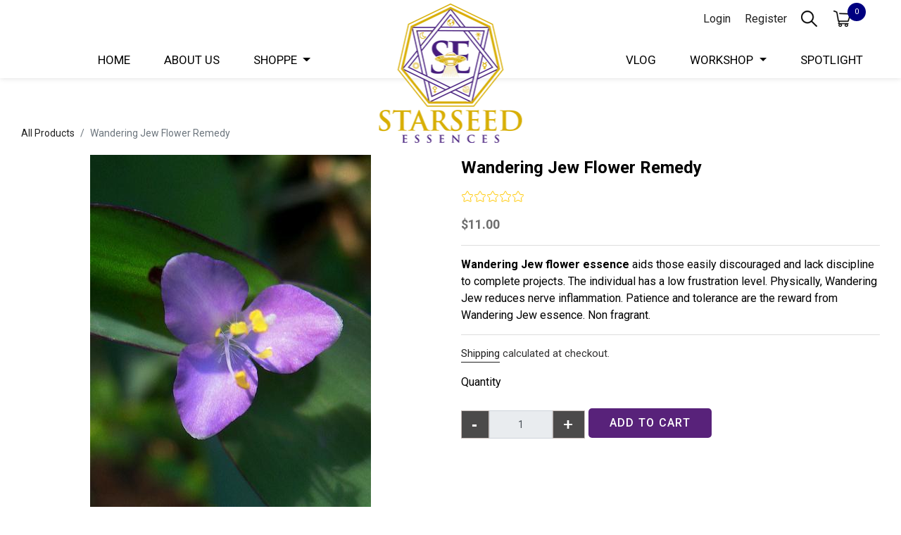

--- FILE ---
content_type: text/html; charset=UTF-8
request_url: https://productreview.myappgurus.com/api/getproducttitle
body_size: -457
content:
Wandering Jew Flower Remedy

--- FILE ---
content_type: text/css
request_url: https://starseedessenceshoppe.com/cdn/shop/t/2/assets/custom.css?v=91623384424194647351719565384
body_size: 5191
content:
html{scroll-behavior:smooth}body{font-family:Roboto,sans-serif;padding:0;font-size:16px;color:#000;overflow-x:hidden;font-weight:400;margin:0}section.common-sec .blog-left .rte ul li{list-style:disc!important}.form-message--success{color:#1f873d!important}#lead_form{display:none!important}#offerSlider4 .owl-dots{display:flex;z-index:20;position:relative;bottom:0;justify-content:center}#offerSlider4 .owl-dot.active span{background-color:#03a8c8;width:55px;height:4px;margin:0 5px}#offerSlider4 .owl-dot span{background-color:#000;width:55px;height:4px;margin:0 5px}h1,h2,h3,h4,h5{font-family:Montserrat,sans-serif}@font-face{font-family:Meetha Script Demo;src:url(MeethaScriptDemo.woff2) format("woff2"),url(MeethaScriptDemo.woff) format("woff");font-weight:400;font-style:normal;font-display:swap}textarea,p,input,div,span,li,button{font-family:Roboto,sans-serif}ul{margin:0;padding:0}li{list-style:none}p{line-height:24px;font-size:16px;font-weight:400;color:#000;margin-bottom:15px}img{max-width:100%;border:0}.clear{clear:both;float:none;width:100%}.clearfix:after{display:block;content:"";clear:both}a{text-decoration:none!important;transition:all .2s ease-in;color:#212121}a:hover{color:#000}a,span{display:inline-block}:focus{box-shadow:none!important;outline:none!important}.form-control{display:block;width:100%;height:calc(1.5em + .75rem + 2px);padding:.375rem .75rem;font-size:14px;font-weight:400;line-height:1.5;color:#495057;background-color:#fff;background-clip:padding-box;border:1px solid #ced4da;border-radius:0rem;transition:border-color .15s ease-in-out,box-shadow .15s ease-in-out;box-sizing:border-box}.top-menu-fix-w{margin:auto;position:relative}.top-cart-part{position:absolute;width:100%;top:-15px}.top-cart-sec{margin:30px 0 0;float:right;position:relative;z-index:21}.top-cart-sec li{float:left;font-weight:400;padding:0 10px;font-size:16px;color:#fff}.top-cart-sec li:nth-child(4){padding-right:40px;border-right:solid 0px #4f4f4f}.cart-cou{position:absolute;top:-11px;right:20px;width:26px;height:26px;background-color:navy;line-height:12px;font-size:11px;text-align:center;color:#fff;border-radius:50%;border:solid 0px #d01414;display:flex;justify-content:center;align-items:center}.top-black{background-color:#000;padding:8px 0}.top-section{background-color:#000;color:#fff;font-size:15px;font-weight:300;padding:5px 0}.top-menu-bg{position:relative;width:100%;padding:0;background-color:#fff;box-shadow:0 0 8px #ddd}.logo.logo-section img{width:97%}.thone-sec{font-size:16px;font-weight:600;color:#e5d80e;text-align:right;margin-top:57px;letter-spacing:2px}.navbar-dark .navbar-nav .nav-link{color:#000;padding:13px 24px;font-size:17px;text-transform:uppercase;font-weight:400;margin-top:30px}.navbar{padding:30px 0 0;background-color:transparent!important;border:none;border-radius:0;margin-bottom:0;box-shadow:0 0 #0000}.navbar-dark .navbar-nav .nav-link:focus,.navbar-dark .navbar-nav .nav-link:hover{color:navy}.dropdown-item.active,.dropdown-item:active{color:#fff;text-decoration:none;background-color:#212121}@media (min-width: 768px){.navbar-brand{position:absolute;z-index:5;top:0;left:50%;transform:translate(-50%);transition:All,1s}#header.fixed-nav .navbar-brand{left:50%}}.dropdown-menu show{float:left;margin-left:261px!important;margin-top:-164px!important}.dropdown:hover>.dropdown-menu{display:block}.dropdown-menu{position:absolute;top:93%;left:0;z-index:1000;display:none;float:left;min-width:10rem;padding:.5rem 1rem;margin:.125rem 0 0;font-size:1rem;color:#fff;text-align:left;list-style:none;background-color:navy;background-clip:padding-box;border:1px solid rgba(0,0,0,.15);border-radius:.25rem}.dropdown-submenu{position:relative}.dropdown-submenu a:after{transform:rotate(-90deg);position:absolute;right:6px;top:.8em}.dropdown-submenu .dropdown-menu{top:0;left:100%;margin-left:.1rem;margin-right:.1rem}.dropdown-item{padding:.25rem .7rem}.dropdown-menu a{color:#fff}#header{position:relative;z-index:50}#header.fixed-nav{position:fixed;padding:0;box-shadow:0 0 10px #0003;width:100%;z-index:51;top:0}#header.fixed-nav .navbar-dark .navbar-nav .nav-link{color:#000;padding:12px 24px;margin-top:0}#header.fixed-nav .top-cart-sec li{padding:18px 3px 0}#header.fixed-nav .cart-cou{top:15px}#header.fixed-nav .topcard-s ul li a{color:#000}#header.fixed-nav .topcard-s ul li{padding:0 15px}#header.fixed-nav #cssmenu>ul{margin-top:6px}#header.fixed-nav .topcard-s{width:100%;margin-top:0}#header.fixed-nav .top-menu-bg{background-color:#fff;padding:0}#header.fixed-nav .top-cart-part{display:none}#header.fixed-nav a.navbar-brand.mx-auto img{width:76%;text-align:center;margin:auto}#header.fixed-nav a.navbar-brand.mx-auto{text-align:center}.banner{position:relative;z-index:8;height:100vh;overflow:hidden}.banner-info{position:absolute;top:55%;left:2%;transform:translate(-0%,-50%);z-index:10;width:500px}.banner-cont{background-color:#278b7fe6;padding:30px;border-radius:5px;position:relative;text-align:right}.bannertitle{font-size:36px;color:#fff;margin:0 0 6px;font-weight:800;text-align:center;font-family:Meetha Script Demo;text-shadow:2px 2px #278b7f}.bannertitle-1{font-size:21px;color:#fff;font-weight:300;margin:0 0 6px;text-align:center}#bannerslider .owl-prev{position:absolute;top:50%;right:20px;display:none}#bannerslider .owl-prev span,#bannerslider .owl-next span{background-color:#fff;width:40px;height:40px;border-radius:50%;color:#000;font-size:24px;text-align:center}#bannerslider .owl-next{position:absolute;display:none;top:50%;left:20px}#bannerslider .owl-nav{display:none}#bannerslider .owl-dot span{background-color:#fff;width:12px;height:12px;margin:2px}#bannerslider .owl-dot.active span{background-color:#278b7f;width:12px;height:12px}#bannerslider .owl-dots{display:flex;margin-top:-50px;z-index:20;position:absolute;bottom:20px;right:40px}.contact-bt-1{background-color:#fff;padding:14px 50px;border-radius:5px;border:solid 0px #c69500;font-size:18px;color:#205a29;text-transform:uppercase}.contact-bt-1:hover{background-color:#0071cb;border:solid 0px #c69500;color:#fff}.main-back-bg{background-image:url(./main-back-g.jpg);background-repeat:no-repeat;background-size:cover}.maintitle{font-size:34px;margin:0 0 25px;font-weight:600;color:#000;font-family:Montserrat,sans-serif}.services-box{position:relative}.custom-show-bg{background-image:url(./black-bg.png);background-repeat:repeat-x;width:100%;position:absolute;bottom:0;height:100%;background-position:bottom;padding-top:87%;border-radius:5px}.custom-show-title{font-size:20px;color:#fff;padding:5px 10px;text-align:center;width:100%;font-weight:500;text-transform:uppercase}.services-box a{color:#fff}.common-sec{margin:0;padding:60px 0 0}.about-left-m{padding:15px 0 0 15px;position:relative;z-index:5}.about-left-m:after{background-color:#010180;content:"";position:absolute;top:0;left:0;border-radius:5px;width:80%;height:90%;z-index:-1}.about-left-m img{border-radius:5px}.maintitle-sm{font-size:28px;margin:9px 0 20px;font-weight:600;color:#000;font-family:Montserrat,sans-serif}.text-back-bg{background-image:url(./test-back.jpg);background-repeat:no-repeat;background-size:cover;padding:100px 0}#related-slid .product-box{margin:15px 7px}#related-slid .owl-dots{align-items:center;justify-content:center;margin-top:20px}#related-slid .owl-nav.disabled{position:absolute;top:30%;display:flex!important;align-items:flex-end;justify-content:space-between;width:100%;display:none!important}#related-slid .owl-dot span{background-color:#333332;width:30px;height:4px;border-radius:10px;margin:2px}#related-slid .owl-dot.active span{background-color:navy;width:30px;height:4px;border-radius:10px}#related-slid .owl-dots{display:flex;margin-top:-50px;z-index:20;position:absolute;right:0;width:100%;bottom:-20px}.reviews-box{max-width:900px;margin:auto;padding:25px 30px 60px;background-color:#ffffffe6;box-shadow:0 0 10px #ddd;border-radius:5px}#related-slid .clients-img{width:80px!important;height:80px;border-radius:50%;margin:auto auto 20px}.wholesale-sec{background-color:#fff;border-radius:5px;box-shadow:0 0 10px #ddd;margin:0 0 60px}.wholesale-left img{border-radius:5px}.legal-questions{padding:4% 4% 0 2%}.legal-questions-title{font-size:28px;margin:0 0 25px;font-weight:600;font-family:Montserrat,sans-serif}.legal-questions .form-control{display:block;width:100%;height:52px;padding:.375rem .75rem;font-size:14px;font-weight:400;line-height:1.5;color:#495057;background-color:#fff;background-clip:padding-box;border:1px solid #ced4da;border-radius:5px;box-shadow:0 0 5px #ddd}.legal-questions textarea{height:auto!important}.submit-button{background-color:#58227a;padding:14px 25px;border-radius:5px;font-family:Montserrat,sans-serif;border:solid 0px #fff;font-size:16px;font-weight:600;text-transform:uppercase;color:#fff;margin-right:15px}.submit-button:hover{background-color:#278b7f;color:#fff}.subscrib{background-color:#278b7f;padding:12px 30px;border-radius:5px;border:solid 0px #000;font-size:18px;text-transform:uppercase;color:#fff}.subscrib:hover{background-color:navy;border:solid 0px #000;color:#fff!important}.test-montail-bg{border-top:solid 1px #efefef;padding:30px 0;border-bottom:solid 1px #efefef}.footer-box-test{max-width:800px;padding:40px;border-radius:10px;margin:-80px auto auto;background-color:#58227a}.test-monial-top{font-size:30px;font-weight:500;margin-bottom:20px;color:#fff;font-family:Montserrat,sans-serif}.d-flex.news-lett li:nth-child(1){padding:0 5px;width:480px}.new-letter-boder .form-control{display:block;width:100%;height:47px;padding:.375rem .75rem;font-size:16px;font-weight:400;line-height:1.5;color:#495057;background-color:#fff;background-clip:padding-box;border:1px solid #ddd;border-radius:5px}.new-letter-boder{border-bottom:solid 0px #325e5d;margin-bottom:60px}.news-letter-box{background-color:#fff;border-radius:8px;padding:10px;margin:-90px auto auto;max-width:1170px}.footer-section{border-top:solid 0px #ddd;margin-top:160px;padding:0;background-image:url(./footer-back-img.jpg)}.footer-section h6{font-size:22px;font-weight:400;padding:0;color:#fff;margin:0 0 20px;position:relative}.social-icon-b{font-size:22px;width:24px}.footer-section p{font-size:14px;font-weight:400;color:#fff}.footer-section ul{color:#fff;margin:0;padding:0;width:100%}.footer-section ul li{color:#fff;font-size:14px;padding-bottom:0;font-weight:400;line-height:24px}.copy-right{border-top:solid 1px #468a82;padding:30px 0 10px;margin-top:35px;color:#fff}.copy-right a{color:#fff}.copy-right .text-r{text-align:right}.footer-section li a{color:#fff}.footer-section li a:hover{color:#000}.text20{font-size:20px;font-weight:400;color:#fff;margin:15px 0}.footer-social{margin:8px 0}.footer-social a{display:inline-block;margin:0 4px;background-color:transparent;border-radius:50%;text-align:center;color:red;font-size:20px!important;line-height:38px;border:0px solid #2d8ff1}.footer-social a:hover{color:#fff;border:0px solid #000}.mb-1.images-set img{padding:4px;width:32%}.inner-banner{position:relative}.inner-banner img{width:100%}.banner-inn-title{position:absolute;top:60%;left:50%;transform:translate(-50%,-50%);z-index:10;max-width:700px}.inner-title{text-transform:uppercase;background-color:#582270e6;display:inline-block;font-size:30px;color:#fff;border-radius:5px;font-weight:800;padding:12px 60px;text-align:center;font-family:Montserrat,sans-serif}.about-left{padding:15px;position:relative}.about-left:after{background-color:navy;content:"";z-index:-1;position:absolute;left:0;top:0;width:50%;height:45%}.about-left:before{background-color:#58227a;content:"";z-index:-1;position:absolute;bottom:0;right:0;width:50%;height:45%}.inner-title-sm{font-size:24px;font-weight:800;font-family:Montserrat,sans-serif;margin:9px 0 15px}.accordion .card-header:after{font-family:FontAwesome;content:"\f068";float:right}.accordion .card-header.collapsed:after{content:"\f067"}#accordion{width:100%}.card-header{padding:.75rem 1.25rem;margin-bottom:0;background-color:#eee;border-bottom:0px solid #000;cursor:pointer}.card-title{font-weight:700}.accordion>.card>.card-header{border-radius:0;margin-bottom:13px}.accordion>.card{overflow:hidden;border:0}.card-title{margin-bottom:0rem}.map-sec iframe{width:100%;height:500px}.contact-icon{font-size:40px;color:#fff;text-align:center;font-weight:100}.contact-icon-text{font-size:18px;text-align:center;font-weight:400;color:#fff}.contact-form{max-width:915px;margin:auto;background-color:#ededed;padding:40px;border-radius:8px;border:solid 0px #d7d3d3}.contact-title{font-size:26px;margin:0 0 10px;font-weight:500;text-transform:uppercase}.contact-sm-title{font-size:22px;margin:0 0 20px;font-weight:500;color:#fff}.border-right{border-right:1px solid #fff!important}.contact-info{background-color:navy;padding:50px 0}.new-cntact-title{font-size:22px;text-align:center;margin:0 0 2px;color:#fff}.contact-form .form-control{display:block;width:100%;padding:23px 10px;font-size:16px;font-weight:400;line-height:1.5;color:#495057;background-color:#fff;background-clip:padding-box;border:0px solid #ced4da;border-bottom:1px solid #ced4da;border-radius:5px}.contbtn{background:#58227a;padding:10px 30px;color:#fff;font-size:20px;border-radius:5px;font-weight:400;border:solid 0px #000}.contbtn:hover{background:navy;color:#fff;border:solid 0px #fdc01d}.meditation-title{font-family:Montserrat,sans-serif;font-size:20px;margin:10px 0 0;font-weight:500}.meditation{position:relative;padding:15px 0 0 15px}.meditation iframe{width:100%;height:450px}.meditation:after{z-index:-1;position:absolute;background-color:#00007f;border-radius:5px;left:0;top:0;content:"";width:60%;height:50%}.more-videos-sm{background-color:#278b7f;margin:60px 0 0;padding:50px 0}.more-videos-title{font-family:Montserrat,sans-serif;font-size:30px;margin:0 0 20px;font-weight:400;color:#fff}.more-videos-title span{font-family:Montserrat,sans-serif;font-weight:600;color:#fff}.register-button{background-color:#00007d;padding:14px 45px;border-radius:5px;font-family:Montserrat,sans-serif;border:solid 0px #fff;font-size:18px;font-weight:600;text-transform:uppercase;color:#fff;margin-right:15px}.register-button:hover{background-color:#58227a;color:#fff}.shoppe-mt-top{margin-top:90px}.product-left-box{background-color:#fff;box-shadow:0 0 8px #ddd;padding:15px;margin-bottom:25px}.product-left-box .title{font-size:18px;margin:0 0 15px;border-bottom:solid 1px #ddd;font-weight:600;padding:0 0 15px}.product-left-box .title-cat{font-size:17px;margin:0 0 10px;font-weight:600}.product-left-box ul{border-bottom:solid 1px #ddd;margin:0 0 15px}.product-left-box ul li{padding:0 0 8px;display:flex;font-size:17px}.product-left-box input.largerCheckbox{width:22px;height:22px;margin-right:8px}.filter-sw select{width:200px}.flider-r{justify-content:flex-end}.product-list-box{background-color:#fff;box-shadow:0 0 8px #ddd;padding:0;border:solid 5px #fff;transition:All,1s}.product-list-box:hover{border:solid 5px #000080}.product-list-box img{width:100%}.product-list-box a,img{display:block}.product-list-box-text{padding:15px 15px 20px;text-align:center}.product-list-box .title{font-size:17px;font-weight:600;margin:0 0 10px;color:#111}.price{font-size:18px;font-weight:600;margin-bottom:15px}.price span{color:#6e6e6e;padding-right:5px}.pagination-sm .page-link{padding:0;font-size:14px;line-height:20px;background-color:#58227a;color:#fff;margin:1px;width:33px;height:33px;border-radius:5px;display:flex;justify-content:center;align-items:center}.pagination-sm .page-item:first-child .page-link{border-top-left-radius:5px;border-bottom-left-radius:5px}.page-item.active .page-link{z-index:3;color:#fff;background-color:#00007d;border-color:#00007d}.pagination-sm .page-item:last-child .page-link{border-top-right-radius:5px;border-bottom-right-radius:5px}.shopnow{background-color:#58227a;padding:8px 20px;display:inline-block!important;border-radius:5px;font-size:15px;font-weight:600;color:#fff;text-transform:uppercase}.shopnow:hover{background-color:#00007d;color:#fff}.d-flex.filter-sw.align-items-baseline.flider-r{font-size:13px}.breadcrumb-sec{border-top:solid 0px #e5e5e5;margin:0 0 20px}.breadcrumb{font-size:14px;padding:.75rem 0rem 0 0;margin-bottom:0rem;list-style:none;background-color:transparent;border-radius:0rem}.testimonials-page-box{background-color:#fff;padding:30px;box-shadow:0 0 10px #ddd;max-width:1050px;margin:auto auto 40px;border-radius:5px}.testimonials-page-box.text-center img{text-align:center;margin:auto auto 20px}.testimonial-on{font-family:Montserrat,sans-serif;font-size:18px;font-weight:500;text-align:center}.testimonial-page-img{width:80px;height:80px;border-radius:50%;margin:auto}.product-detail-title{font-size:24px;margin:0 0 10px;font-weight:600}.add-to-cart-b{background-color:#58227a;margin-top:17px;padding:10px 30px;font-weight:500;border-radius:5px;color:#fff;font-size:18px;border:0;text-transform:uppercase}.add-to-cart-b:hover{background-color:#00007d;color:#fff}.add-to-cart-b-c{background-color:#000;margin-top:17px;padding:10px 30px;font-weight:600;border-radius:5px;color:#fff;font-size:18px;border:0}.add-to-cart-b-c:hover{background-color:#fd9c04;color:#fff}.tab-content{border:solid 1px #ddd;padding:20px}.nav-pills .nav-link.active,.nav-pills .show>.nav-link{position:relative;color:#fff;background-color:#58227a;font-weight:500;font-size:18px}.nav-pills .nav-link{border-radius:.25rem;background:navy;font-weight:500;font-size:18px;color:#fff;border:solid 0px #000;margin:4px}.benefits-sec{border-bottom:solid 1px #ddd;border-top:solid 1px #ddd;padding:15px 0;margin:15px 0}.benefits-sec h2{font-size:22px;margin:0 0 15px;font-weight:300}.benefits-sec ul li{font-size:15px;padding:4px 0;position:relative}.be-icon{padding:0 8px 0 0}.View-Size{font-size:12px}.btn-primary-add{font-size:24px;color:#fff;background-color:#4b4a4a;font-weight:600;border-radius:0;border-color:#c7bcb9;float:left;padding:1px 14px}.btn-primary-add:hover{color:#fff;background-color:#000;border-color:#000}.btn-primary-add-b{font-size:18px;color:#fff;background-color:#4b4a4a;padding:12px 24px;border-radius:20px;text-transform:uppercase;float:left;display:inline-block;text-align:center}.btn-primary-add-b:hover{color:#fff;background-color:#000}.quantity-box{float:left;width:90px!important;vertical-align:top;text-align:center;height:40px!important}.d-flex.three-sec{align-items:center;justify-content:flex-start}ul#pills-tab{display:flex;align-items:center;justify-content:center}.cercel-404{background-color:#fff;border-radius:50%;margin:auto}.cercel-404-box{background-color:#fff;width:650px;padding:30px;border-radius:5px;margin:auto;box-shadow:0 0 50px #e9ecf4}.image404{text-align:center}.Page-not{font-size:24px;font-weight:500;text-align:center;padding-bottom:10px;margin:25px 0 0}.go-back{background-color:#58227a;padding:8px 20px;border-radius:5px;border:0px;font-size:17px;color:#fff}.go-back:hover{background-color:navy;color:#fff}.arow-text{font-size:22px;padding-right:5px}.image404 img{text-align:center;display:block;margin:auto}.community-box{background-color:#fff;box-shadow:0 0 8px #ddd}.community-box img{border-radius:5px 5px 0 0}.community-box-title{font-size:18px;font-weight:600;margin:0 0 15px}.community-box-text{padding:15px}.readmore-b{background-color:#5e2975;padding:8px 25px;font-weight:400;border-radius:5px;color:#fff;font-size:16px;border:0}.readmore-b:hover{background-color:navy;color:#fff}.blog-section{padding:40px 0 0;background-color:#f4f4f4;position:relative}.blog-left a{color:#212121}.blog-right a{color:#212121;font-size:15px}.blog-right a:hover{color:navy}.blog-left{background-color:#fff;padding:20px;box-shadow:0 0 3px #ddd;border-radius:5px}.blog-right{background-color:#fff;padding:10px;box-shadow:0 0 3px #ddd;border-radius:5px}.blog-date{font-size:13px;margin-bottom:10px}.blog-title,.blog-title-det{font-size:22px;margin:15px 0 12px;font-weight:400}.blog-r-title{font-size:20px;margin:0 0 12px;font-weight:600}.blog-rs-title{font-size:15px;margin:0}.blog-right ul{margin-bottom:25px}.blog-right ul li{padding:7px 0;border-bottom:solid 1px #ddd}.divider-line-b{border-bottom:solid 1px #ddd;padding:30px 0 0;margin-bottom:30px}.d-flex.blog-r p{font-size:13px;margin:0 0 8px;line-height:16px}.bl-l{width:32%;margin-right:10px}.d-flex.blog-r{border-bottom:solid 1px #ddd;padding-bottom:10px;margin-bottom:10px}.blog-detail-img{margin-bottom:20px}.tags-more{background-color:#502067;padding:6px 14px;border-radius:5px;border:solid 0px #002abf;font-size:13px!important;color:#fff!important;margin:3px 2px;font-weight:500}.tags-more:hover{background-color:navy!important;border:solid 0px #000;color:#fff!important}.news-title-sm{font-size:14px;margin-bottom:15px;color:#5f5f5f}.ul-two-col{column-count:2}.read-more{background-color:#005ff6;padding:7px 10px;border-radius:5px;border:solid 0px #002abf;font-size:14px;color:#fff!important;font-weight:500;text-transform:uppercase}.read-more:hover{background-color:#000;border:solid 0px #000;color:#fff!important}.blog-comments{font-size:22px;margin:25px 0;padding:8px 8px 8px 15px;border-radius:5px;background-color:#502067;color:#fff}.blog-comments-n{font-size:16px;margin:0 0 8px;font-weight:500}.blog-comments-n span{font-size:15px;font-weight:600;color:#989898;padding:0 0 0 10px}.blog-replay{font-size:18px;margin:0;font-weight:600}.blog-replay a{color:#502067}.blog-replay a:hover{color:navy}.blog-left .form-control{display:block;width:100%;height:44px;padding:.375rem .75rem;font-size:14px;font-weight:400;line-height:1.5;color:#495057;background-color:#fff;background-clip:padding-box;border:1px solid #ced4da;border-radius:0rem}.blog-left textarea{height:inherit!important}.comments-back{background-color:#278b7f;padding:20px;border-radius:5px;margin:40px 0 0}.comments-back .form-check-label{color:#fff}.post-comment{background-color:#502067;padding:10px 40px;border-radius:5px;border:solid 0px #002abf;font-size:18px;color:#fff!important}.post-comment:hover{background-color:navy;border:solid 0px #000;color:#fff!important}.mobile-banner{display:none}.serch-form-box{position:absolute;width:300px;top:32px;right:10px}.topmenu-three-bar{font-size:20px;color:#111}.shoppe-mt-top{margin-top:56px}section.common-sec ul li{list-style-type:none}section.common-sec ul li{margin-left:0}.add-to-cart-b{margin-top:17px;padding:7px 30px;font-size:16px}.contbtn{font-size:18px;text-transform:uppercase}a#RecoverPassword{text-align:left!important;display:block}.section-header{margin-bottom:30px}.button_txt .reg_button a#customer_register_link,.subscrib{padding:10px 30px}.dropdown-menu a{color:#fff;text-transform:capitalize}.product-form__cart-submit,.shopify-payment-button .shopify-payment-button__button--unbranded{min-height:42px!important}@media screen and (max-width: 1024px){.navbar-dark .navbar-nav .nav-link{padding:13px;font-size:15px}.site-header__logo-image img{width:67%}.navbar-brand{left:54%}#header.fixed-nav .navbar-dark .navbar-nav .nav-link{padding:13px;font-size:15px}#header.fixed-nav .site-header__logo-image img{width:67%}#header.fixed-nav .navbar-brand{left:50%}.banner-info{left:2%}.banner{height:100%}.custom-show-title{font-size:16px}section.common-sec ul li{margin-left:0}}@media screen and (max-width: 840px){.navbar-collapse ul.navbar-nav.left-img{margin-left:0}.bannertitle{font-size:26px}.bannertitle-1{font-size:15px}.navbar-dark .navbar-nav .nav-link,#header.fixed-nav .navbar-dark .navbar-nav .nav-link{padding:5px 10px;font-size:12px}#header.fixed-nav a.navbar-brand.mx-auto img{width:47%;text-align:center;margin:auto}.site-header__logo-image img{width:47%}.common-sec{padding:30px 0 0}.maintitle{font-size:27px;margin:0 0 10px}.custom-show-title{font-size:12px}.about-left-m img{width:100%}.text-back-bg{padding:10px 0}.submit-button{padding:9px 15px;font-size:13px}.wholesale-left img{width:100%}.footer-section{margin-top:60px}.copy-right{padding:20px 0 10px;margin-top:20px}.banner-cont{padding:20px}.banner-info{left:2%}.custom-show-title.banner-cont.cussh_1{padding:9px}.maintitle-sm{font-size:23px;margin:21px 0 15px}.navbar-dark .navbar-toggler{color:#00000080;border-color:#0000001a}.community-box img{width:100%}.meditation iframe{height:100%}.meditation-title{font-size:17px;margin:0 0 10px}.more-videos-sm:after{content:"";clear:both;display:inline-table}.more-videos-title{font-size:20px;margin:0 0 20px}.more-videos-sm{margin:60px 0 102px;padding:21px 0}.more-videos-title{font-size:23px;margin:0 0 20px}.product-left-box ul li{font-size:14px}.footer-box-test{margin:-48px auto auto}.add-to-cart-b{margin-top:17px;padding:10px 11px;font-size:15px;margin-left:10px}.product-form{padding-top:0rem}section.common-sec ul li{padding:3px 8px 4px 0;margin-left:0;list-style-type:none}section.common-sec ul{padding:0}.product-list-box-text{padding:10px}.grid__item{padding-left:15px}.h1,h1{font-size:28px}.contact-icon-text{font-size:16px}.grid{margin-left:0}.contact-form{padding:25px}.section-header{margin-bottom:25px}.medium-up--five-sixths{width:100%!important}.medium-up--push-one-twelfth{left:0!important}.medium-up--one-half{width:75%}.medium-up--push-one-quarter{left:14%}.medium-up--one-half{width:100%}.grid--half-gutters>.grid__item{padding-left:0}.medium-up--push-one-quarter{left:0%}.banner-inn-title{max-width:inherit;width:100%;text-align:center}.inner-title{font-size:18px;padding:12px 23px}img.img-left{padding:13px 0 0;width:100%;margin-bottom:15px}.footer-box-test{padding:25px}}@media screen and (max-width: 767px){.custommm .about-left img{min-width:100%;max-width:100%;object-fit:contain}.navbar-dark .navbar-nav .nav-link{margin-top:4px}.cart-cou{top:-2px;right:28px;width:20px;height:20px}.banner-info{left:2%;width:85%}.bannertitle{font-size:16px}.bannertitle-1{font-size:12px}.maintitle{font-size:22px}.navbar{padding:0;width:100%}#header.fixed-nav .navbar{padding:0}#header.fixed-nav a.navbar-brand.mx-auto img{width:47%;text-align:left;margin:0}.top-menu-fix-w{margin:auto;position:relative;width:100%}.top-cart-sec li{font-size:13px}.top-cart-sec img{width:19px}.navbar{padding:22px 0 0!important}#header.fixed-nav .navbar{padding:0!important}.top-menu-bg{width:100%;position:fixed}.banner{height:100%;padding-top:125px}.maintitle-sm{font-size:21px;margin:21px 0 15px}.maintitle{font-size:19px}.reviews-box{padding:20px}#related-slid .owl-nav{display:none}p{line-height:22px;font-size:15px}.legal-questions-title{font-size:20px;margin:0 0 20px}.test-monial-top{font-size:20px}.footer-box-test{padding:15px}span.input-group__btn{margin-top:13px;text-align:center}.subscrib{padding:9px 30px;font-size:15px}.site-footer__newsletter input#ContactFooter-email{height:44px}.test-monial-top{font-size:20px;margin-bottom:9px}.new-letter-boder{margin-bottom:30px}.footer-section h6{font-size:20px;margin:15px 0 10px}.new-letter-boder{margin-bottom:18px}.legal-questions .form-control{height:40px}.product-box-over{height:400px;padding:0 20px 30px 0;overflow-y:scroll}#related-slid .product-box{margin:15px 0}.reviews-box{padding:15px}.inner-banner{padding-top:125px}.inner-title{font-size:16px;padding:8px 30px}.banner-inn-title{top:78%;max-width:inherit;width:80%;text-align:center}.about-left{padding:10px}.inner-title-sm{font-size:20px;margin:21px 0 10px}.footer-box-test{margin:-48px auto auto}.readmore-b{padding:7px 16px;font-size:14px}.more-videos-title{font-size:19px;margin:0 0 20px}.register-button{padding:10px 18px;font-size:15px}.more-videos-sm:after{content:"";clear:both;display:block}.more-videos-sm{margin:30px 0 80px;padding:21px 0}.inner-title{font-size:14px;padding:8px 30px}.meditation{position:relative;padding:0}.shoppe-mt-top{margin-top:0;padding-top:176px!important}.filters-toolbar__item.filters-toolbar__item--count{display:none}.pagination{padding-top:15px}.nav-pills .nav-link{font-size:15px;margin:0}.h2,h2{font-size:24px}.section-header{margin-bottom:17px}.small--one-half{margin-bottom:20px}.h1,h1{font-size:22px}table{margin-bottom:0}.cart-note__input{margin-bottom:22px}.cart__shipping{margin-bottom:0}.cart__submit-controls{margin-bottom:26px}.cart th{padding:10.5px 22px}img.img_smalllleft{padding:15px 0;max-height:inherit;object-fit:cover;width:100%;float:inherit}img.img_smalll{padding:15px;max-height:inherit;object-fit:cover;width:100%}img.img_smalllright{padding:14px 0;max-height:inherit;object-fit:cover;float:inherit;width:100%}.contact-info{padding:30px 0}.border-right{border-right:0px solid #fff!important;border-bottom:1px solid #444c90!important;padding-bottom:15px;margin-bottom:15px}.page-width{padding-left:0;padding-right:0}.grid__item{padding-left:0}.grid--half-gutters>.grid__item{padding-left:0}.contact-form{margin-bottom:25px}.testimonials-page-box{padding:15px}.contbtn{padding:10px 20px;font-size:15px;text-transform:uppercase}.button_txt .reg_button a#customer_register_link{padding:11px 15px;font-size:15px}.medium-up--one-half{width:100%}.medium-up--push-one-quarter{left:0}img.img-left{float:inherit;width:100%;padding:13px 0 0}.new-cntact-title{font-size:18px;margin:0}.contact-form{padding:20px}h3.inner-title-sm.h3{font-size:17px}h4.inner-title-sm.h4{font-size:16px;margin-top:9px}.footer-section{margin-top:80px}.breadcrumb-sec{margin:0}.inner-title{font-size:11px;padding:9px 12px}.blog-title{font-size:18px;margin:15px 0 12px;font-weight:600}.meditation{padding:15px 0 0}.product-detail-title{font-size:20px}ul.grid.grid--uniform.grid--view-items{padding:8px 10px}.main-back-bg,.text-back-bg{background:none!important}.footer-section{background-image:none!important;background-color:#278b7f}.mobile-banner{display:block}.desktop-banner{display:none}}
/*# sourceMappingURL=/cdn/shop/t/2/assets/custom.css.map?v=91623384424194647351719565384 */


--- FILE ---
content_type: text/javascript
request_url: https://starseedessenceshoppe.com/cdn/shop/t/2/assets/custom.js?v=121273093220116702901695727310
body_size: -354
content:
$(document).ready(function(){$("#bannerslider").owlCarousel({items:1,nav:!0,dots:!0,loop:!0,autoplay:!0,mouseDrag:!0,autoplayHoverPause:!0,navText:["<span><i class='fa fa-angle-right'></i></span>","<span><i class='fa fa-angle-left'></i></span>"]}),$("#related-slid").owlCarousel({items:1,nav:!0,dots:!0,loop:!0,autoplay:!0,mouseDrag:!0,autoplayTimeout:3e3,smartSpeed:1e3,autoplayHoverPause:!0,responsive:{0:{items:1,nav:!0},600:{items:1,nav:!1},1e3:{items:1,nav:!1,loop:!0,margin:10}},navText:["<span><i class='fa fa-angle-left'></i></span>","<span><i class='fa fa-angle-right'></i></span>"]})}),$(document).ready(function(){$(window).scroll(function(){$(this).scrollTop()>200?$(".up").fadeIn(400):$(".up").fadeOut(400)}),$(".up").click(function(a){a.preventDefault(),$("html, body").animate({scrollTop:0},800)})}),jQuery(window).scroll(function(){jQuery(window).scrollTop()>=100?jQuery("header").addClass("fixed-nav"):jQuery("header").removeClass("fixed-nav")}),$(document).ready(function(){$("#offerSlider4").owlCarousel({items:3,nav:!0,dots:!0,loop:!0,autoplay:!0,mouseDrag:!0,autoplayTimeout:3e3,smartSpeed:1e3,animateIn:"fadeIn",animateOut:"fadeOut",autoplayHoverPause:"True",responsive:{0:{items:1,nav:!0},600:{items:2,nav:!1,margin:20},1e3:{items:3,nav:!1,loop:!0,margin:20}}})});
//# sourceMappingURL=/cdn/shop/t/2/assets/custom.js.map?v=121273093220116702901695727310


--- FILE ---
content_type: text/javascript; charset=utf-8
request_url: https://starseedessenceshoppe.com/products/wandering-jew-flower-essence.js
body_size: 980
content:
{"id":6727783546954,"title":"Wandering Jew Flower Remedy","handle":"wandering-jew-flower-essence","description":"\u003cp data-mce-fragment=\"1\"\u003e\u003cstrong data-mce-fragment=\"1\"\u003eWandering Jew flower essence\u003c\/strong\u003e aids those easily discouraged and lack discipline to complete projects. The individual has a low frustration level. Physically, Wandering Jew reduces nerve inflammation. Patience and tolerance are the reward from Wandering Jew essence. Non fragrant.\u003c\/p\u003e\n\u003cp data-mce-fragment=\"1\"\u003e\"I am encouraged by the light within me.\"\u003c\/p\u003e\n\u003cp data-mce-fragment=\"1\"\u003ePetite Fleur Essences are steam distilled and hand processed with purely organically grown flowers and herbs specially formulated to catalyze potentials and enrich the mind, body, and soul. Each is harvested, bottled, and labeled by hand.\u003c\/p\u003e\n\u003cp data-mce-fragment=\"1\"\u003eApply two drops to the wrist or heart area daily or as often as every fifteen minutes.\u003c\/p\u003e","published_at":"2021-12-11T04:16:57-05:00","created_at":"2021-12-11T04:16:56-05:00","vendor":"Starseeds Essences","type":"","tags":[],"price":1100,"price_min":1100,"price_max":1100,"available":true,"price_varies":false,"compare_at_price":null,"compare_at_price_min":0,"compare_at_price_max":0,"compare_at_price_varies":false,"variants":[{"id":39532493307978,"title":"Default Title","option1":"Default Title","option2":null,"option3":null,"sku":"","requires_shipping":true,"taxable":true,"featured_image":null,"available":true,"name":"Wandering Jew Flower Remedy","public_title":null,"options":["Default Title"],"price":1100,"weight":14,"compare_at_price":null,"inventory_management":"shopify","barcode":"","requires_selling_plan":false,"selling_plan_allocations":[]}],"images":["\/\/cdn.shopify.com\/s\/files\/1\/0551\/2298\/5034\/products\/WanderingJew_PurpleHeart_Setcreaseapurpurea.jpg?v=1639214217","\/\/cdn.shopify.com\/s\/files\/1\/0551\/2298\/5034\/products\/Purple_heart_flower.jpg?v=1639214389"],"featured_image":"\/\/cdn.shopify.com\/s\/files\/1\/0551\/2298\/5034\/products\/WanderingJew_PurpleHeart_Setcreaseapurpurea.jpg?v=1639214217","options":[{"name":"Title","position":1,"values":["Default Title"]}],"url":"\/products\/wandering-jew-flower-essence","media":[{"alt":null,"id":20643378004042,"position":1,"preview_image":{"aspect_ratio":0.798,"height":500,"width":399,"src":"https:\/\/cdn.shopify.com\/s\/files\/1\/0551\/2298\/5034\/products\/WanderingJew_PurpleHeart_Setcreaseapurpurea.jpg?v=1639214217"},"aspect_ratio":0.798,"height":500,"media_type":"image","src":"https:\/\/cdn.shopify.com\/s\/files\/1\/0551\/2298\/5034\/products\/WanderingJew_PurpleHeart_Setcreaseapurpurea.jpg?v=1639214217","width":399},{"alt":null,"id":20643378856010,"position":2,"preview_image":{"aspect_ratio":1.501,"height":533,"width":800,"src":"https:\/\/cdn.shopify.com\/s\/files\/1\/0551\/2298\/5034\/products\/Purple_heart_flower.jpg?v=1639214389"},"aspect_ratio":1.501,"height":533,"media_type":"image","src":"https:\/\/cdn.shopify.com\/s\/files\/1\/0551\/2298\/5034\/products\/Purple_heart_flower.jpg?v=1639214389","width":800}],"requires_selling_plan":false,"selling_plan_groups":[]}